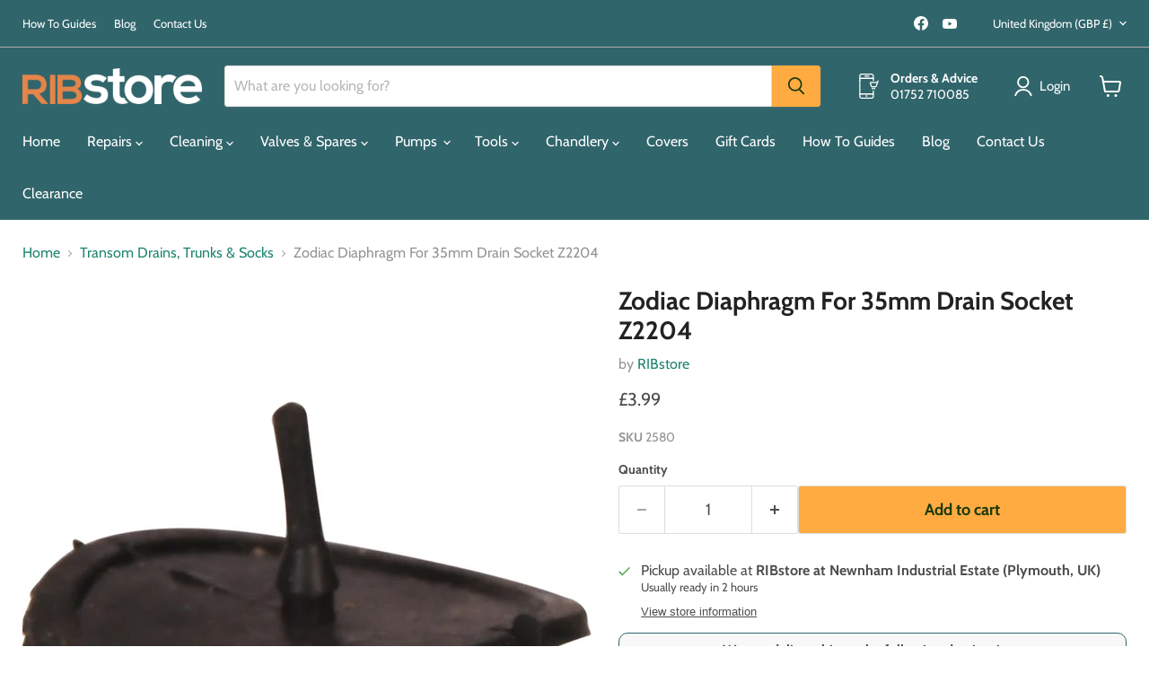

--- FILE ---
content_type: text/html; charset=utf-8
request_url: https://www.ribstore.co.uk/collections/all/products/zodiac-diaphragm-for-35mm-drain-socket-z2204?view=recently-viewed
body_size: 1452
content:






















  












<li
  class="productgrid--item  imagestyle--natural        product-recently-viewed-card    show-actions--mobile"
  data-product-item
  data-product-quickshop-url="/products/zodiac-diaphragm-for-35mm-drain-socket-z2204"
  
    data-recently-viewed-card
  
>
  <div class="productitem" data-product-item-content>
    
    
    
    

    

    

    <div class="productitem__container">
      <div class="product-recently-viewed-card-time" data-product-handle="zodiac-diaphragm-for-35mm-drain-socket-z2204">
      <button
        class="product-recently-viewed-card-remove"
        aria-label="close"
        data-remove-recently-viewed
      >
        


                                                                        <svg class="icon-remove "    aria-hidden="true"    focusable="false"    role="presentation"    xmlns="http://www.w3.org/2000/svg" width="10" height="10" viewBox="0 0 10 10" xmlns="http://www.w3.org/2000/svg">      <path fill="currentColor" d="M6.08785659,5 L9.77469752,1.31315906 L8.68684094,0.225302476 L5,3.91214341 L1.31315906,0.225302476 L0.225302476,1.31315906 L3.91214341,5 L0.225302476,8.68684094 L1.31315906,9.77469752 L5,6.08785659 L8.68684094,9.77469752 L9.77469752,8.68684094 L6.08785659,5 Z"></path>    </svg>                                              

      </button>
    </div>

      <div class="productitem__image-container">
        <a
          class="productitem--image-link"
          href="/products/zodiac-diaphragm-for-35mm-drain-socket-z2204"
          aria-label="Zodiac Diaphragm For 35mm Drain Socket Z2204"
          tabindex="-1"
          data-product-page-link
        >
          <figure
            class="productitem--image"
            data-product-item-image
            
              style="--product-grid-item-image-aspect-ratio: 1.0;"
            
          >
            
              
              

  
    <noscript data-rimg-noscript>
      <img
        
          src="//www.ribstore.co.uk/cdn/shop/products/ribstore-zodiac-35mm-drain-socket-diaphragm_512x512.jpg?v=1701951815"
        

        alt="Zodiac Diaphragm For 35mm Drain Socket Z2204"
        data-rimg="noscript"
        srcset="//www.ribstore.co.uk/cdn/shop/products/ribstore-zodiac-35mm-drain-socket-diaphragm_512x512.jpg?v=1701951815 1x, //www.ribstore.co.uk/cdn/shop/products/ribstore-zodiac-35mm-drain-socket-diaphragm_1024x1024.jpg?v=1701951815 2x, //www.ribstore.co.uk/cdn/shop/products/ribstore-zodiac-35mm-drain-socket-diaphragm_1198x1198.jpg?v=1701951815 2.34x"
        class="productitem--image-primary"
        
        
      >
    </noscript>
  

  <img
    
      src="//www.ribstore.co.uk/cdn/shop/products/ribstore-zodiac-35mm-drain-socket-diaphragm_512x512.jpg?v=1701951815"
    
    alt="Zodiac Diaphragm For 35mm Drain Socket Z2204"

    
      data-rimg="lazy"
      data-rimg-scale="1"
      data-rimg-template="//www.ribstore.co.uk/cdn/shop/products/ribstore-zodiac-35mm-drain-socket-diaphragm_{size}.jpg?v=1701951815"
      data-rimg-max="1200x1200"
      data-rimg-crop="false"
      
      srcset="data:image/svg+xml;utf8,<svg%20xmlns='http://www.w3.org/2000/svg'%20width='512'%20height='512'></svg>"
    

    class="productitem--image-primary"
    
    
  >



  <div data-rimg-canvas></div>


            

            



























          </figure>
        </a>
      </div><div class="productitem--info">
        
          
        

        

        <h2 class="productitem--title">
          <a href="/products/zodiac-diaphragm-for-35mm-drain-socket-z2204" data-product-page-link>
            Zodiac Diaphragm For 35mm Drain Socket Z2204
          </a>
        </h2>

        
          
            <span class="productitem--vendor">
              <a href="/collections/vendors?q=RIBstore" title="RIBstore">RIBstore</a>
            </span>
          
        

        
          






























<div class="price productitem__price ">
  
    <div
      class="price__compare-at "
      data-price-compare-container
    >

      
        <span class="money price__original" data-price-original></span>
      
    </div>


    
      
      <div class="price__compare-at--hidden" data-compare-price-range-hidden>
        
          <span class="visually-hidden">Original price</span>
          <span class="money price__compare-at--min" data-price-compare-min>
            £3.99
          </span>
          -
          <span class="visually-hidden">Original price</span>
          <span class="money price__compare-at--max" data-price-compare-max>
            £3.99
          </span>
        
      </div>
      <div class="price__compare-at--hidden" data-compare-price-hidden>
        <span class="visually-hidden">Original price</span>
        <span class="money price__compare-at--single" data-price-compare>
          
        </span>
      </div>
    
  

  <div class="price__current  " data-price-container>

    

    
      
      
      <span class="money" data-price>
        £3.99
      </span>
    
    
  </div>

  
    
    <div class="price__current--hidden" data-current-price-range-hidden>
      
        <span class="money price__current--min" data-price-min>£3.99</span>
        -
        <span class="money price__current--max" data-price-max>£3.99</span>
      
    </div>
    <div class="price__current--hidden" data-current-price-hidden>
      <span class="visually-hidden">Current price</span>
      <span class="money" data-price>
        £3.99
      </span>
    </div>
  

  
    
    
    
    

    <div
      class="
        productitem__unit-price
        hidden
      "
      data-unit-price
    >
      <span class="productitem__total-quantity" data-total-quantity></span> | <span class="productitem__unit-price--amount money" data-unit-price-amount></span> / <span class="productitem__unit-price--measure" data-unit-price-measure></span>
    </div>
  

  
</div>


        

        
          
            <div class="productitem__stock-level">
              







<div class="product-stock-level-wrapper" >
  
    <span class="
  product-stock-level
  product-stock-level--high
  
">
      

      <span class="product-stock-level__text">
        
        <div class="product-stock-level__badge-text">
          
  
    
      
         in stock
      
    
  

        </div>
      </span>
    </span>
  
</div>

            </div>
          

          
            
          
        

        
          <div class="productitem--description">
            <p>
Zodiac Diaphragm For 35mm Drain Socket
Zodiac part number Z2204
</p>

            
          </div>
        
      </div>

      
    </div>
  </div>

  
</li>


--- FILE ---
content_type: application/javascript
request_url: https://ecommplugins-trustboxsettings.trustpilot.com/ribstoreuk.myshopify.com.js?settings=1592224923391&shop=ribstoreuk.myshopify.com
body_size: 205
content:
const trustpilot_trustbox_settings = {"trustboxes":[],"activeTrustbox":0,"pageUrls":{"landing":"https://ribstoreuk.myshopify.com","category":"https://ribstoreuk.myshopify.com/collections/alfons-haar-valves-spares","product":"https://ribstoreuk.myshopify.com/products/25mm-brush"}};
dispatchEvent(new CustomEvent('trustpilotTrustboxSettingsLoaded'));

--- FILE ---
content_type: text/javascript; charset=utf-8
request_url: https://www.ribstore.co.uk/products/zodiac-diaphragm-for-35mm-drain-socket-z2204.js
body_size: 296
content:
{"id":3509810528356,"title":"Zodiac Diaphragm For 35mm Drain Socket Z2204","handle":"zodiac-diaphragm-for-35mm-drain-socket-z2204","description":"\u003cul\u003e\n\u003cli\u003eZodiac Diaphragm For 35mm Drain Socket\u003c\/li\u003e\n\u003cli\u003eZodiac part number Z2204\u003c\/li\u003e\n\u003c\/ul\u003e","published_at":"2025-11-25T17:00:22+00:00","created_at":"2019-05-26T13:51:12+01:00","vendor":"RIBstore","type":"","tags":["Brand_RIBstore","Brand_Zodiac","Delivery_Collection Available","DRAFT","Transom Drains Trunks \u0026 Socks"],"price":399,"price_min":399,"price_max":399,"available":true,"price_varies":false,"compare_at_price":null,"compare_at_price_min":0,"compare_at_price_max":0,"compare_at_price_varies":false,"variants":[{"id":27325763289188,"title":"Default Title","option1":"Default Title","option2":null,"option3":null,"sku":"2580","requires_shipping":true,"taxable":true,"featured_image":null,"available":true,"name":"Zodiac Diaphragm For 35mm Drain Socket Z2204","public_title":null,"options":["Default Title"],"price":399,"weight":10,"compare_at_price":null,"inventory_management":"shopify","barcode":null,"requires_selling_plan":false,"selling_plan_allocations":[]}],"images":["\/\/cdn.shopify.com\/s\/files\/1\/0131\/7601\/2900\/products\/ribstore-zodiac-35mm-drain-socket-diaphragm.jpg?v=1701951815"],"featured_image":"\/\/cdn.shopify.com\/s\/files\/1\/0131\/7601\/2900\/products\/ribstore-zodiac-35mm-drain-socket-diaphragm.jpg?v=1701951815","options":[{"name":"Title","position":1,"values":["Default Title"]}],"url":"\/products\/zodiac-diaphragm-for-35mm-drain-socket-z2204","media":[{"alt":"Zodiac Diaphragm For 35mm Drain Socket Z2204","id":3071365578797,"position":1,"preview_image":{"aspect_ratio":1.0,"height":1200,"width":1200,"src":"https:\/\/cdn.shopify.com\/s\/files\/1\/0131\/7601\/2900\/products\/ribstore-zodiac-35mm-drain-socket-diaphragm.jpg?v=1701951815"},"aspect_ratio":1.0,"height":1200,"media_type":"image","src":"https:\/\/cdn.shopify.com\/s\/files\/1\/0131\/7601\/2900\/products\/ribstore-zodiac-35mm-drain-socket-diaphragm.jpg?v=1701951815","width":1200}],"requires_selling_plan":false,"selling_plan_groups":[]}

--- FILE ---
content_type: image/svg+xml
request_url: https://cdn.shopify.com/s/files/1/0131/7601/2900/files/trustpilot.svg?1960993445152763662
body_size: 3200
content:
<svg xmlns="http://www.w3.org/2000/svg" width="512" height="212" viewBox="0 0 512 212">
  <g fill="none" fill-rule="evenodd">
    <g fill-rule="nonzero">
      <rect width="96" height="96" fill="#00B67A"/>
      <rect width="96" height="96" x="104" fill="#00B67A"/>
      <rect width="96" height="96" x="208" fill="#00B67A"/>
      <rect width="96" height="96" x="312" fill="#00B67A"/>
      <rect width="96" height="96" x="416" fill="#00B67A"/>
      <path fill="#FFF" d="M48 64.7L62.6 61 68.7 79.8 48 64.7zM81.6 40.4L55.9 40.4 48 16.2 40.1 40.4 14.4 40.4 35.2 55.4 27.3 79.6 48.1 64.6 60.9 55.4 81.6 40.4zM152 64.7L166.6 61 172.7 79.8 152 64.7zM185.6 40.4L159.9 40.4 152 16.2 144.1 40.4 118.4 40.4 139.2 55.4 131.3 79.6 152.1 64.6 164.9 55.4 185.6 40.4zM256 64.7L270.6 61 276.7 79.8 256 64.7zM289.6 40.4L263.9 40.4 256 16.2 248.1 40.4 222.4 40.4 243.2 55.4 235.3 79.6 256.1 64.6 268.9 55.4 289.6 40.4zM360 64.7L374.6 61 380.7 79.8 360 64.7zM393.6 40.4L367.9 40.4 360 16.2 352.1 40.4 326.4 40.4 347.2 55.4 339.3 79.6 360.1 64.6 372.9 55.4 393.6 40.4zM464 64.7L478.6 61 484.7 79.8 464 64.7zM497.6 40.4L471.9 40.4 464 16.2 456.1 40.4 430.4 40.4 451.2 55.4 443.3 79.6 464.1 64.6 476.9 55.4 497.6 40.4z"/>
    </g>
    <g transform="translate(52 119)">
      <path fill="#161615" d="M357.875587,46.154 L363.570609,46.154 L363.570609,35.8983333 L371.1206,35.8983333 L371.1206,46.154 L377.939947,46.154 L377.939947,51.778 L371.1206,51.778 L371.1206,70.04 C371.1206,70.834 371.153963,71.5183333 371.220688,72.091 C371.287414,72.665 371.440883,73.1496667 371.684431,73.5466667 C371.924643,73.944 372.288297,74.2413333 372.775393,74.44 C373.262489,74.6386667 373.923071,74.738 374.763813,74.738 C375.294281,74.738 375.821412,74.7273333 376.35188,74.7046667 C376.882348,74.683 377.412816,74.6053333 377.939947,74.4733333 L377.939947,80.296 C377.102542,80.3836667 376.285154,80.4716667 375.491121,80.5603333 C374.697087,80.6483333 373.8797,80.693 373.042295,80.693 C371.053875,80.693 369.452462,80.5046667 368.238058,80.1303333 C367.023654,79.756 366.076152,79.204 365.392215,78.4763333 C364.708279,77.7483333 364.244537,76.8336667 364.000989,75.7303333 C363.75744,74.6283333 363.613981,73.371 363.570609,71.959 L363.570609,51.778 L357.875587,51.778 L357.875587,46.154 Z M338.405084,75.3333333 C340.08323,75.3333333 341.541183,74.9806667 342.775605,74.2746667 C344.013363,73.5696667 345.02759,72.6433333 345.82496,71.4956667 C346.618994,70.3493333 347.202842,69.059 347.576505,67.625 C347.953504,66.192 348.140335,64.725 348.140335,63.225 C348.140335,61.769 347.953504,60.3133333 347.576505,58.8576667 C347.202842,57.4023333 346.618994,56.112 345.82496,54.987 C345.02759,53.8623333 344.013363,52.9473333 342.775605,52.241 C341.541183,51.536 340.08323,51.1826667 338.405084,51.1826667 C336.726937,51.1826667 335.272321,51.536 334.034563,52.241 C332.798807,52.9473333 331.783578,53.8623333 330.988877,54.987 C330.194177,56.112 329.60866,57.4023333 329.233996,58.8576667 C328.858332,60.3133333 328.671167,61.769 328.671167,63.225 C328.671167,64.725 328.858332,66.192 329.233996,67.625 C329.60866,69.059 330.194177,70.3493333 330.988877,71.4956667 C331.783578,72.6433333 332.798807,73.5696667 334.034563,74.2746667 C335.272321,74.9806667 336.726937,75.3333333 338.405084,75.3333333 Z M338.405084,81.2883333 C335.669338,81.2883333 333.229186,80.8356667 331.088298,79.932 C328.946076,79.0283333 327.13648,77.7816667 325.657843,76.1936667 C324.177871,74.6053333 323.052212,72.7093333 322.280531,70.5033333 C321.507183,68.298 321.121509,65.8713333 321.121509,63.225 C321.121509,60.6226667 321.507183,58.219 322.280531,56.0126667 C323.052212,53.8076667 324.177871,51.9103333 325.657843,50.3223333 C327.13648,48.7346667 328.946076,47.4886667 331.088298,46.584 C333.229186,45.6806667 335.669338,45.2276667 338.405084,45.2276667 C341.144166,45.2276667 343.582983,45.6806667 345.724872,46.584 C347.863425,47.4886667 349.675022,48.7346667 351.152992,50.3223333 C352.634298,51.9103333 353.758623,53.8076667 354.532639,56.0126667 C355.303319,58.219 355.690327,60.6226667 355.690327,63.225 C355.690327,65.8713333 355.303319,68.298 354.532639,70.5033333 C353.758623,72.7093333 352.634298,74.6053333 351.152992,76.1936667 C349.675022,77.7816667 347.863425,79.0283333 345.724872,79.932 C343.582983,80.8356667 341.144166,81.2883333 338.405084,81.2883333 Z M307.744046,80.362 L315.293703,80.362 L315.293703,33.1193333 L307.744046,33.1193333 L307.744046,80.362 Z M293.447439,80.362 L300.997096,80.362 L300.997096,46.154 L293.447439,46.154 L293.447439,80.362 Z M293.447439,40.2653333 L300.997096,40.2653333 L300.997096,33.1193333 L293.447439,33.1193333 L293.447439,40.2653333 Z M280.136367,63.291 C280.136367,61.7473333 279.937859,60.2473333 279.540175,58.7916667 C279.143158,57.336 278.546966,56.046 277.752265,54.921 C276.957564,53.796 275.964355,52.8926667 274.77197,52.208 C273.580252,51.5246667 272.211379,51.1826667 270.66635,51.1826667 C267.487213,51.1826667 265.092101,52.2856667 263.481013,54.4906667 C261.868925,56.6973333 261.063548,59.63 261.063548,63.291 C261.063548,65.0113333 261.272399,66.6106667 261.69277,68.088 C262.111806,69.5663333 262.741027,70.834 263.580101,71.8926667 C264.418173,72.9513333 265.423059,73.7896667 266.593425,74.407 C267.762789,75.0253333 269.12032,75.3333333 270.66635,75.3333333 C272.388201,75.3333333 273.845153,74.9806667 275.03687,74.2746667 C276.228921,73.5696667 277.211121,72.6536667 277.984136,71.529 C278.75615,70.404 279.308637,69.125 279.639596,67.691 C279.970888,66.258 280.136367,64.7913333 280.136367,63.291 Z M253.778791,46.154 L260.931098,46.154 L260.931098,50.7853333 L261.063548,50.7853333 C262.123149,48.8006667 263.601786,47.3783333 265.500461,46.518 C267.398468,45.6576667 269.451278,45.2276667 271.659559,45.2276667 C274.352267,45.2276667 276.703006,45.7023333 278.712778,46.6503333 C280.720883,47.5993333 282.388019,48.9 283.712521,50.554 C285.037022,52.208 286.030231,54.1383333 286.692816,56.3433333 C287.354733,58.5496667 287.686025,60.909 287.686025,63.4233333 C287.686025,65.7173333 287.388095,67.9453333 286.792237,70.106 C286.196044,72.268 285.290579,74.1753333 284.076842,75.8296667 C282.861771,77.4836667 281.328418,78.8073333 279.474117,79.7996667 C277.619815,80.792 275.434554,81.2883333 272.918002,81.2883333 C271.813695,81.2883333 270.709721,81.189 269.606748,80.9903333 C268.502441,80.792 267.443174,80.4716667 266.427945,80.0313333 C265.411716,79.5906667 264.474222,79.0283333 263.61313,78.344 C262.752371,77.6603333 262.034404,76.855 261.460898,75.929 L261.328448,75.929 L261.328448,93 L253.778791,93 L253.778791,46.154 Z M228.415091,46.154 L234.110447,46.154 L234.110447,35.8983333 L241.660104,35.8983333 L241.660104,46.154 L248.481453,46.154 L248.481453,51.778 L241.660104,51.778 L241.660104,70.04 C241.660104,70.834 241.693467,71.5183333 241.759525,72.091 C241.825583,72.665 241.979719,73.1496667 242.223267,73.5466667 C242.465147,73.944 242.829469,74.2413333 243.315898,74.44 C243.800992,74.6386667 244.463576,74.738 245.302316,74.738 C245.83245,74.738 246.362251,74.7273333 246.892051,74.7046667 C247.421852,74.683 247.951652,74.6053333 248.481453,74.4733333 L248.481453,80.296 C247.642046,80.3836667 246.825993,80.4716667 246.030959,80.5603333 C245.236258,80.6483333 244.41887,80.693 243.580798,80.693 C241.594046,80.693 239.992967,80.5046667 238.77923,80.1303333 C237.564492,79.756 236.615656,79.204 235.931719,78.4763333 C235.246782,77.7483333 234.78304,76.8336667 234.540826,75.7303333 C234.297945,74.6283333 234.153818,73.371 234.110447,71.959 L234.110447,51.778 L228.415091,51.778 L228.415091,46.154 Z M203.5148,69.3783333 C203.734994,71.5846667 204.574401,73.1283333 206.031352,74.01 C207.48797,74.893 209.231841,75.3333333 211.262966,75.3333333 C211.968588,75.3333333 212.774966,75.2786667 213.680431,75.168 C214.584561,75.0583333 215.435312,74.8486667 216.230012,74.5393333 C217.02438,74.2313333 217.67562,73.7783333 218.183735,73.183 C218.690849,72.5876667 218.922387,71.8046667 218.879015,70.834 C218.834309,69.8643333 218.481665,69.0703333 217.819414,68.452 C217.157163,67.835 216.306413,67.3383333 215.269832,66.963 C214.231583,66.589 213.051209,66.2683333 211.726708,66.004 C210.402207,65.7393333 209.055019,65.4526667 207.686812,65.1436667 C206.273566,64.8356667 204.916035,64.4603333 203.613887,64.0186667 C202.311405,63.5783333 201.14104,62.983 200.104125,62.2323333 C199.06621,61.4826667 198.23848,60.5233333 197.620602,59.354 C197.002056,58.1856667 196.693451,56.7406667 196.693451,55.02 C196.693451,53.1676667 197.145516,51.6126667 198.050981,50.3553333 C198.955446,49.0986667 200.104125,48.0843333 201.495019,47.312 C202.885912,46.5406667 204.430274,46 206.13044,45.691 C207.829605,45.3826667 209.452035,45.2276667 210.998065,45.2276667 C212.763622,45.2276667 214.452111,45.416 216.064533,45.79 C217.67562,46.1653333 219.132572,46.7723333 220.435054,47.6096667 C221.736868,48.4483333 222.81949,49.54 223.680249,50.8846667 C224.541342,52.2306667 225.081485,53.8516667 225.30268,55.748 L217.422064,55.748 C217.068085,53.9396667 216.240355,52.727 214.93854,52.109 C213.635725,51.4913333 212.145744,51.1826667 210.468265,51.1826667 C209.938464,51.1826667 209.309243,51.2266667 208.580934,51.3146667 C207.852291,51.4036667 207.167688,51.5693333 206.528124,51.811 C205.887559,52.054 205.346415,52.4066667 204.905359,52.8696667 C204.463636,53.333 204.243109,53.9396667 204.243109,54.6893333 C204.243109,55.6156667 204.563057,56.366 205.203622,56.939 C205.843186,57.5126667 206.681926,57.9873333 207.720175,58.3616667 C208.756756,58.737 209.938464,59.0563333 211.262966,59.321 C212.587801,59.5856667 213.95534,59.873 215.369253,60.1813333 C216.736793,60.4903333 218.084314,60.8656667 219.408816,61.306 C220.733317,61.7473333 221.914025,62.343 222.95194,63.0923333 C223.988521,63.843 224.827928,64.7913333 225.468492,65.9376667 C226.107723,67.0853333 226.428673,68.4963333 226.428673,70.1723333 C226.428673,72.2016667 225.96493,73.922 225.037779,75.3333333 C224.110962,76.7456667 222.907234,77.8923333 221.428597,78.774 C219.948959,79.657 218.304508,80.296 216.494913,80.693 C214.683982,81.0896667 212.895739,81.2883333 211.130515,81.2883333 C208.966941,81.2883333 206.968846,81.0456667 205.137564,80.5603333 C203.304614,80.0753333 201.715213,79.3366667 200.369359,78.344 C199.021838,77.3516667 197.962237,76.117 197.190222,74.6386667 C196.417207,73.161 196.008514,71.4076667 195.964808,69.3783333 L203.5148,69.3783333 Z M190.66747,80.362 L183.250597,80.362 L183.250597,75.598 L183.118147,75.598 C182.190996,77.3183333 180.810445,78.6976667 178.979163,79.7333333 C177.146547,80.7693333 175.280902,81.2883333 173.382895,81.2883333 C168.87959,81.2883333 165.623386,80.1746667 163.614614,77.947 C161.605509,75.72 160.601624,72.3556667 160.601624,67.8563333 L160.601624,46.154 L168.151282,46.154 L168.151282,67.1286667 C168.151282,70.129 168.724454,72.2463333 169.873133,73.4806667 C171.020478,74.716 172.631566,75.3333333 174.707396,75.3333333 C176.296798,75.3333333 177.621299,75.0913333 178.6809,74.6053333 C179.740501,74.1206667 180.601594,73.4703333 181.263511,72.6536667 C181.926095,71.838 182.399846,70.8566667 182.687433,69.7093333 C182.974019,68.5626667 183.118147,67.327 183.118147,66.004 L183.118147,46.154 L190.66747,46.154 L190.66747,80.362 Z M135.956558,46.154 L143.042473,46.154 L143.042473,52.7703333 L143.175257,52.7703333 C143.395451,51.844 143.825831,50.9406667 144.466395,50.058 C145.105959,49.176 145.878974,48.3706667 146.78444,47.643 C147.68857,46.915 148.693456,46.3306667 149.797763,45.8893333 C150.900736,45.449 152.026395,45.2276667 153.175075,45.2276667 C154.057853,45.2276667 154.665056,45.2503333 154.996348,45.294 C155.32764,45.3383333 155.668941,45.3826667 156.02292,45.4263333 L156.02292,52.7043333 C155.493119,52.6163333 154.951975,52.539 154.400155,52.4726667 C153.847668,52.4066667 153.307525,52.3736667 152.777725,52.3736667 C151.496595,52.3736667 150.294201,52.628 149.168542,53.1343333 C148.042883,53.6423333 147.059682,54.3916667 146.22161,55.384 C145.382203,56.3766667 144.719952,57.6006667 144.234858,59.0563333 C143.748429,60.512 143.506215,62.189 143.506215,64.085 L143.506215,80.362 L135.956558,80.362 L135.956558,46.154 Z M99.3349303,33.1193333 L137.613019,33.1193333 L137.613019,40.2653333 L122.579762,40.2653333 L122.579762,80.362 L114.301795,80.362 L114.301795,40.2653333 L99.3349303,40.2653333 L99.3349303,33.1193333 Z"/>
      <polyline fill="#11AA73" points="90.52 33.119 55.943 33.113 45.26 .259 34.579 33.11 0 33.104 27.976 53.417 17.292 86.275 45.264 65.97 73.228 86.275 62.547 53.425 90.52 33.119"/>
      <polyline fill="#114728" points="65 61.717 62.542 54 45 67 65 61.717"/>
    </g>
  </g>
</svg>
